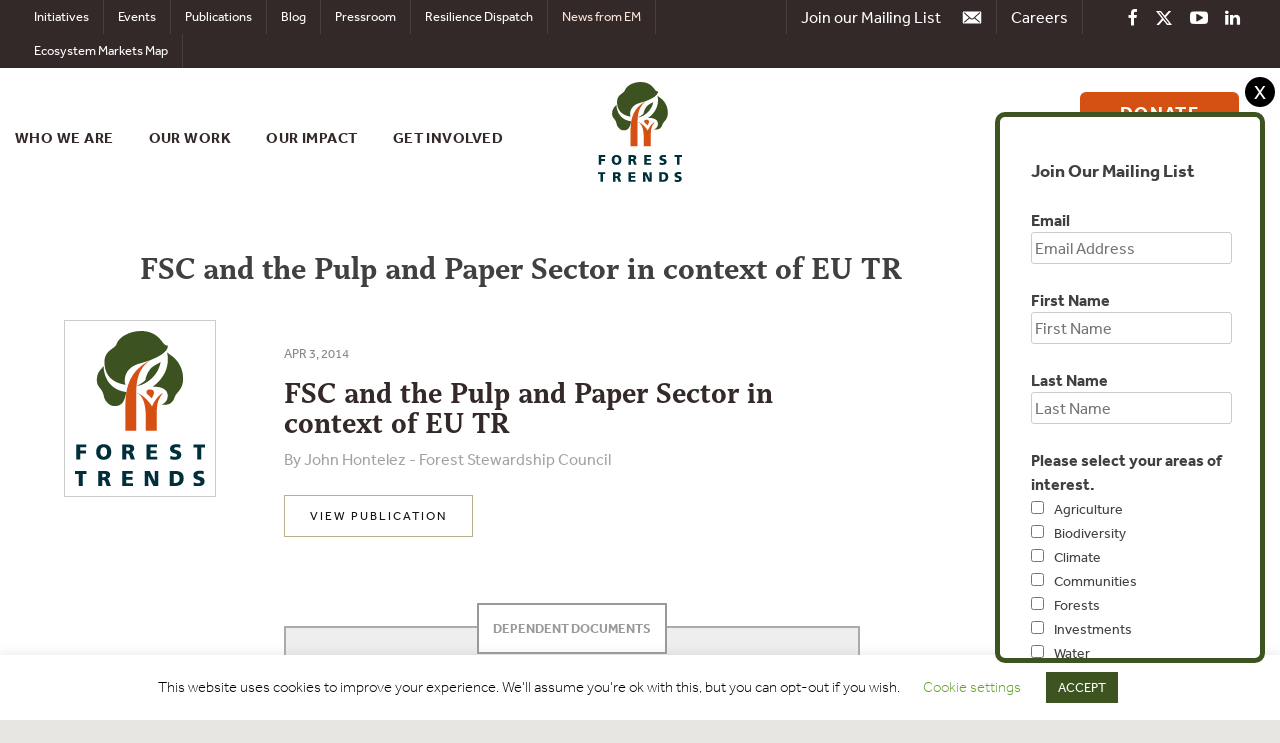

--- FILE ---
content_type: text/html; charset=utf-8
request_url: https://www.google.com/recaptcha/api2/anchor?ar=1&k=6LdPL7AUAAAAACWTShhneWHAk4cSYfvWz3OskvWh&co=aHR0cHM6Ly93d3cuZm9yZXN0LXRyZW5kcy5vcmc6NDQz&hl=en&v=PoyoqOPhxBO7pBk68S4YbpHZ&size=invisible&anchor-ms=20000&execute-ms=30000&cb=vzx3f4irl1hp
body_size: 49758
content:
<!DOCTYPE HTML><html dir="ltr" lang="en"><head><meta http-equiv="Content-Type" content="text/html; charset=UTF-8">
<meta http-equiv="X-UA-Compatible" content="IE=edge">
<title>reCAPTCHA</title>
<style type="text/css">
/* cyrillic-ext */
@font-face {
  font-family: 'Roboto';
  font-style: normal;
  font-weight: 400;
  font-stretch: 100%;
  src: url(//fonts.gstatic.com/s/roboto/v48/KFO7CnqEu92Fr1ME7kSn66aGLdTylUAMa3GUBHMdazTgWw.woff2) format('woff2');
  unicode-range: U+0460-052F, U+1C80-1C8A, U+20B4, U+2DE0-2DFF, U+A640-A69F, U+FE2E-FE2F;
}
/* cyrillic */
@font-face {
  font-family: 'Roboto';
  font-style: normal;
  font-weight: 400;
  font-stretch: 100%;
  src: url(//fonts.gstatic.com/s/roboto/v48/KFO7CnqEu92Fr1ME7kSn66aGLdTylUAMa3iUBHMdazTgWw.woff2) format('woff2');
  unicode-range: U+0301, U+0400-045F, U+0490-0491, U+04B0-04B1, U+2116;
}
/* greek-ext */
@font-face {
  font-family: 'Roboto';
  font-style: normal;
  font-weight: 400;
  font-stretch: 100%;
  src: url(//fonts.gstatic.com/s/roboto/v48/KFO7CnqEu92Fr1ME7kSn66aGLdTylUAMa3CUBHMdazTgWw.woff2) format('woff2');
  unicode-range: U+1F00-1FFF;
}
/* greek */
@font-face {
  font-family: 'Roboto';
  font-style: normal;
  font-weight: 400;
  font-stretch: 100%;
  src: url(//fonts.gstatic.com/s/roboto/v48/KFO7CnqEu92Fr1ME7kSn66aGLdTylUAMa3-UBHMdazTgWw.woff2) format('woff2');
  unicode-range: U+0370-0377, U+037A-037F, U+0384-038A, U+038C, U+038E-03A1, U+03A3-03FF;
}
/* math */
@font-face {
  font-family: 'Roboto';
  font-style: normal;
  font-weight: 400;
  font-stretch: 100%;
  src: url(//fonts.gstatic.com/s/roboto/v48/KFO7CnqEu92Fr1ME7kSn66aGLdTylUAMawCUBHMdazTgWw.woff2) format('woff2');
  unicode-range: U+0302-0303, U+0305, U+0307-0308, U+0310, U+0312, U+0315, U+031A, U+0326-0327, U+032C, U+032F-0330, U+0332-0333, U+0338, U+033A, U+0346, U+034D, U+0391-03A1, U+03A3-03A9, U+03B1-03C9, U+03D1, U+03D5-03D6, U+03F0-03F1, U+03F4-03F5, U+2016-2017, U+2034-2038, U+203C, U+2040, U+2043, U+2047, U+2050, U+2057, U+205F, U+2070-2071, U+2074-208E, U+2090-209C, U+20D0-20DC, U+20E1, U+20E5-20EF, U+2100-2112, U+2114-2115, U+2117-2121, U+2123-214F, U+2190, U+2192, U+2194-21AE, U+21B0-21E5, U+21F1-21F2, U+21F4-2211, U+2213-2214, U+2216-22FF, U+2308-230B, U+2310, U+2319, U+231C-2321, U+2336-237A, U+237C, U+2395, U+239B-23B7, U+23D0, U+23DC-23E1, U+2474-2475, U+25AF, U+25B3, U+25B7, U+25BD, U+25C1, U+25CA, U+25CC, U+25FB, U+266D-266F, U+27C0-27FF, U+2900-2AFF, U+2B0E-2B11, U+2B30-2B4C, U+2BFE, U+3030, U+FF5B, U+FF5D, U+1D400-1D7FF, U+1EE00-1EEFF;
}
/* symbols */
@font-face {
  font-family: 'Roboto';
  font-style: normal;
  font-weight: 400;
  font-stretch: 100%;
  src: url(//fonts.gstatic.com/s/roboto/v48/KFO7CnqEu92Fr1ME7kSn66aGLdTylUAMaxKUBHMdazTgWw.woff2) format('woff2');
  unicode-range: U+0001-000C, U+000E-001F, U+007F-009F, U+20DD-20E0, U+20E2-20E4, U+2150-218F, U+2190, U+2192, U+2194-2199, U+21AF, U+21E6-21F0, U+21F3, U+2218-2219, U+2299, U+22C4-22C6, U+2300-243F, U+2440-244A, U+2460-24FF, U+25A0-27BF, U+2800-28FF, U+2921-2922, U+2981, U+29BF, U+29EB, U+2B00-2BFF, U+4DC0-4DFF, U+FFF9-FFFB, U+10140-1018E, U+10190-1019C, U+101A0, U+101D0-101FD, U+102E0-102FB, U+10E60-10E7E, U+1D2C0-1D2D3, U+1D2E0-1D37F, U+1F000-1F0FF, U+1F100-1F1AD, U+1F1E6-1F1FF, U+1F30D-1F30F, U+1F315, U+1F31C, U+1F31E, U+1F320-1F32C, U+1F336, U+1F378, U+1F37D, U+1F382, U+1F393-1F39F, U+1F3A7-1F3A8, U+1F3AC-1F3AF, U+1F3C2, U+1F3C4-1F3C6, U+1F3CA-1F3CE, U+1F3D4-1F3E0, U+1F3ED, U+1F3F1-1F3F3, U+1F3F5-1F3F7, U+1F408, U+1F415, U+1F41F, U+1F426, U+1F43F, U+1F441-1F442, U+1F444, U+1F446-1F449, U+1F44C-1F44E, U+1F453, U+1F46A, U+1F47D, U+1F4A3, U+1F4B0, U+1F4B3, U+1F4B9, U+1F4BB, U+1F4BF, U+1F4C8-1F4CB, U+1F4D6, U+1F4DA, U+1F4DF, U+1F4E3-1F4E6, U+1F4EA-1F4ED, U+1F4F7, U+1F4F9-1F4FB, U+1F4FD-1F4FE, U+1F503, U+1F507-1F50B, U+1F50D, U+1F512-1F513, U+1F53E-1F54A, U+1F54F-1F5FA, U+1F610, U+1F650-1F67F, U+1F687, U+1F68D, U+1F691, U+1F694, U+1F698, U+1F6AD, U+1F6B2, U+1F6B9-1F6BA, U+1F6BC, U+1F6C6-1F6CF, U+1F6D3-1F6D7, U+1F6E0-1F6EA, U+1F6F0-1F6F3, U+1F6F7-1F6FC, U+1F700-1F7FF, U+1F800-1F80B, U+1F810-1F847, U+1F850-1F859, U+1F860-1F887, U+1F890-1F8AD, U+1F8B0-1F8BB, U+1F8C0-1F8C1, U+1F900-1F90B, U+1F93B, U+1F946, U+1F984, U+1F996, U+1F9E9, U+1FA00-1FA6F, U+1FA70-1FA7C, U+1FA80-1FA89, U+1FA8F-1FAC6, U+1FACE-1FADC, U+1FADF-1FAE9, U+1FAF0-1FAF8, U+1FB00-1FBFF;
}
/* vietnamese */
@font-face {
  font-family: 'Roboto';
  font-style: normal;
  font-weight: 400;
  font-stretch: 100%;
  src: url(//fonts.gstatic.com/s/roboto/v48/KFO7CnqEu92Fr1ME7kSn66aGLdTylUAMa3OUBHMdazTgWw.woff2) format('woff2');
  unicode-range: U+0102-0103, U+0110-0111, U+0128-0129, U+0168-0169, U+01A0-01A1, U+01AF-01B0, U+0300-0301, U+0303-0304, U+0308-0309, U+0323, U+0329, U+1EA0-1EF9, U+20AB;
}
/* latin-ext */
@font-face {
  font-family: 'Roboto';
  font-style: normal;
  font-weight: 400;
  font-stretch: 100%;
  src: url(//fonts.gstatic.com/s/roboto/v48/KFO7CnqEu92Fr1ME7kSn66aGLdTylUAMa3KUBHMdazTgWw.woff2) format('woff2');
  unicode-range: U+0100-02BA, U+02BD-02C5, U+02C7-02CC, U+02CE-02D7, U+02DD-02FF, U+0304, U+0308, U+0329, U+1D00-1DBF, U+1E00-1E9F, U+1EF2-1EFF, U+2020, U+20A0-20AB, U+20AD-20C0, U+2113, U+2C60-2C7F, U+A720-A7FF;
}
/* latin */
@font-face {
  font-family: 'Roboto';
  font-style: normal;
  font-weight: 400;
  font-stretch: 100%;
  src: url(//fonts.gstatic.com/s/roboto/v48/KFO7CnqEu92Fr1ME7kSn66aGLdTylUAMa3yUBHMdazQ.woff2) format('woff2');
  unicode-range: U+0000-00FF, U+0131, U+0152-0153, U+02BB-02BC, U+02C6, U+02DA, U+02DC, U+0304, U+0308, U+0329, U+2000-206F, U+20AC, U+2122, U+2191, U+2193, U+2212, U+2215, U+FEFF, U+FFFD;
}
/* cyrillic-ext */
@font-face {
  font-family: 'Roboto';
  font-style: normal;
  font-weight: 500;
  font-stretch: 100%;
  src: url(//fonts.gstatic.com/s/roboto/v48/KFO7CnqEu92Fr1ME7kSn66aGLdTylUAMa3GUBHMdazTgWw.woff2) format('woff2');
  unicode-range: U+0460-052F, U+1C80-1C8A, U+20B4, U+2DE0-2DFF, U+A640-A69F, U+FE2E-FE2F;
}
/* cyrillic */
@font-face {
  font-family: 'Roboto';
  font-style: normal;
  font-weight: 500;
  font-stretch: 100%;
  src: url(//fonts.gstatic.com/s/roboto/v48/KFO7CnqEu92Fr1ME7kSn66aGLdTylUAMa3iUBHMdazTgWw.woff2) format('woff2');
  unicode-range: U+0301, U+0400-045F, U+0490-0491, U+04B0-04B1, U+2116;
}
/* greek-ext */
@font-face {
  font-family: 'Roboto';
  font-style: normal;
  font-weight: 500;
  font-stretch: 100%;
  src: url(//fonts.gstatic.com/s/roboto/v48/KFO7CnqEu92Fr1ME7kSn66aGLdTylUAMa3CUBHMdazTgWw.woff2) format('woff2');
  unicode-range: U+1F00-1FFF;
}
/* greek */
@font-face {
  font-family: 'Roboto';
  font-style: normal;
  font-weight: 500;
  font-stretch: 100%;
  src: url(//fonts.gstatic.com/s/roboto/v48/KFO7CnqEu92Fr1ME7kSn66aGLdTylUAMa3-UBHMdazTgWw.woff2) format('woff2');
  unicode-range: U+0370-0377, U+037A-037F, U+0384-038A, U+038C, U+038E-03A1, U+03A3-03FF;
}
/* math */
@font-face {
  font-family: 'Roboto';
  font-style: normal;
  font-weight: 500;
  font-stretch: 100%;
  src: url(//fonts.gstatic.com/s/roboto/v48/KFO7CnqEu92Fr1ME7kSn66aGLdTylUAMawCUBHMdazTgWw.woff2) format('woff2');
  unicode-range: U+0302-0303, U+0305, U+0307-0308, U+0310, U+0312, U+0315, U+031A, U+0326-0327, U+032C, U+032F-0330, U+0332-0333, U+0338, U+033A, U+0346, U+034D, U+0391-03A1, U+03A3-03A9, U+03B1-03C9, U+03D1, U+03D5-03D6, U+03F0-03F1, U+03F4-03F5, U+2016-2017, U+2034-2038, U+203C, U+2040, U+2043, U+2047, U+2050, U+2057, U+205F, U+2070-2071, U+2074-208E, U+2090-209C, U+20D0-20DC, U+20E1, U+20E5-20EF, U+2100-2112, U+2114-2115, U+2117-2121, U+2123-214F, U+2190, U+2192, U+2194-21AE, U+21B0-21E5, U+21F1-21F2, U+21F4-2211, U+2213-2214, U+2216-22FF, U+2308-230B, U+2310, U+2319, U+231C-2321, U+2336-237A, U+237C, U+2395, U+239B-23B7, U+23D0, U+23DC-23E1, U+2474-2475, U+25AF, U+25B3, U+25B7, U+25BD, U+25C1, U+25CA, U+25CC, U+25FB, U+266D-266F, U+27C0-27FF, U+2900-2AFF, U+2B0E-2B11, U+2B30-2B4C, U+2BFE, U+3030, U+FF5B, U+FF5D, U+1D400-1D7FF, U+1EE00-1EEFF;
}
/* symbols */
@font-face {
  font-family: 'Roboto';
  font-style: normal;
  font-weight: 500;
  font-stretch: 100%;
  src: url(//fonts.gstatic.com/s/roboto/v48/KFO7CnqEu92Fr1ME7kSn66aGLdTylUAMaxKUBHMdazTgWw.woff2) format('woff2');
  unicode-range: U+0001-000C, U+000E-001F, U+007F-009F, U+20DD-20E0, U+20E2-20E4, U+2150-218F, U+2190, U+2192, U+2194-2199, U+21AF, U+21E6-21F0, U+21F3, U+2218-2219, U+2299, U+22C4-22C6, U+2300-243F, U+2440-244A, U+2460-24FF, U+25A0-27BF, U+2800-28FF, U+2921-2922, U+2981, U+29BF, U+29EB, U+2B00-2BFF, U+4DC0-4DFF, U+FFF9-FFFB, U+10140-1018E, U+10190-1019C, U+101A0, U+101D0-101FD, U+102E0-102FB, U+10E60-10E7E, U+1D2C0-1D2D3, U+1D2E0-1D37F, U+1F000-1F0FF, U+1F100-1F1AD, U+1F1E6-1F1FF, U+1F30D-1F30F, U+1F315, U+1F31C, U+1F31E, U+1F320-1F32C, U+1F336, U+1F378, U+1F37D, U+1F382, U+1F393-1F39F, U+1F3A7-1F3A8, U+1F3AC-1F3AF, U+1F3C2, U+1F3C4-1F3C6, U+1F3CA-1F3CE, U+1F3D4-1F3E0, U+1F3ED, U+1F3F1-1F3F3, U+1F3F5-1F3F7, U+1F408, U+1F415, U+1F41F, U+1F426, U+1F43F, U+1F441-1F442, U+1F444, U+1F446-1F449, U+1F44C-1F44E, U+1F453, U+1F46A, U+1F47D, U+1F4A3, U+1F4B0, U+1F4B3, U+1F4B9, U+1F4BB, U+1F4BF, U+1F4C8-1F4CB, U+1F4D6, U+1F4DA, U+1F4DF, U+1F4E3-1F4E6, U+1F4EA-1F4ED, U+1F4F7, U+1F4F9-1F4FB, U+1F4FD-1F4FE, U+1F503, U+1F507-1F50B, U+1F50D, U+1F512-1F513, U+1F53E-1F54A, U+1F54F-1F5FA, U+1F610, U+1F650-1F67F, U+1F687, U+1F68D, U+1F691, U+1F694, U+1F698, U+1F6AD, U+1F6B2, U+1F6B9-1F6BA, U+1F6BC, U+1F6C6-1F6CF, U+1F6D3-1F6D7, U+1F6E0-1F6EA, U+1F6F0-1F6F3, U+1F6F7-1F6FC, U+1F700-1F7FF, U+1F800-1F80B, U+1F810-1F847, U+1F850-1F859, U+1F860-1F887, U+1F890-1F8AD, U+1F8B0-1F8BB, U+1F8C0-1F8C1, U+1F900-1F90B, U+1F93B, U+1F946, U+1F984, U+1F996, U+1F9E9, U+1FA00-1FA6F, U+1FA70-1FA7C, U+1FA80-1FA89, U+1FA8F-1FAC6, U+1FACE-1FADC, U+1FADF-1FAE9, U+1FAF0-1FAF8, U+1FB00-1FBFF;
}
/* vietnamese */
@font-face {
  font-family: 'Roboto';
  font-style: normal;
  font-weight: 500;
  font-stretch: 100%;
  src: url(//fonts.gstatic.com/s/roboto/v48/KFO7CnqEu92Fr1ME7kSn66aGLdTylUAMa3OUBHMdazTgWw.woff2) format('woff2');
  unicode-range: U+0102-0103, U+0110-0111, U+0128-0129, U+0168-0169, U+01A0-01A1, U+01AF-01B0, U+0300-0301, U+0303-0304, U+0308-0309, U+0323, U+0329, U+1EA0-1EF9, U+20AB;
}
/* latin-ext */
@font-face {
  font-family: 'Roboto';
  font-style: normal;
  font-weight: 500;
  font-stretch: 100%;
  src: url(//fonts.gstatic.com/s/roboto/v48/KFO7CnqEu92Fr1ME7kSn66aGLdTylUAMa3KUBHMdazTgWw.woff2) format('woff2');
  unicode-range: U+0100-02BA, U+02BD-02C5, U+02C7-02CC, U+02CE-02D7, U+02DD-02FF, U+0304, U+0308, U+0329, U+1D00-1DBF, U+1E00-1E9F, U+1EF2-1EFF, U+2020, U+20A0-20AB, U+20AD-20C0, U+2113, U+2C60-2C7F, U+A720-A7FF;
}
/* latin */
@font-face {
  font-family: 'Roboto';
  font-style: normal;
  font-weight: 500;
  font-stretch: 100%;
  src: url(//fonts.gstatic.com/s/roboto/v48/KFO7CnqEu92Fr1ME7kSn66aGLdTylUAMa3yUBHMdazQ.woff2) format('woff2');
  unicode-range: U+0000-00FF, U+0131, U+0152-0153, U+02BB-02BC, U+02C6, U+02DA, U+02DC, U+0304, U+0308, U+0329, U+2000-206F, U+20AC, U+2122, U+2191, U+2193, U+2212, U+2215, U+FEFF, U+FFFD;
}
/* cyrillic-ext */
@font-face {
  font-family: 'Roboto';
  font-style: normal;
  font-weight: 900;
  font-stretch: 100%;
  src: url(//fonts.gstatic.com/s/roboto/v48/KFO7CnqEu92Fr1ME7kSn66aGLdTylUAMa3GUBHMdazTgWw.woff2) format('woff2');
  unicode-range: U+0460-052F, U+1C80-1C8A, U+20B4, U+2DE0-2DFF, U+A640-A69F, U+FE2E-FE2F;
}
/* cyrillic */
@font-face {
  font-family: 'Roboto';
  font-style: normal;
  font-weight: 900;
  font-stretch: 100%;
  src: url(//fonts.gstatic.com/s/roboto/v48/KFO7CnqEu92Fr1ME7kSn66aGLdTylUAMa3iUBHMdazTgWw.woff2) format('woff2');
  unicode-range: U+0301, U+0400-045F, U+0490-0491, U+04B0-04B1, U+2116;
}
/* greek-ext */
@font-face {
  font-family: 'Roboto';
  font-style: normal;
  font-weight: 900;
  font-stretch: 100%;
  src: url(//fonts.gstatic.com/s/roboto/v48/KFO7CnqEu92Fr1ME7kSn66aGLdTylUAMa3CUBHMdazTgWw.woff2) format('woff2');
  unicode-range: U+1F00-1FFF;
}
/* greek */
@font-face {
  font-family: 'Roboto';
  font-style: normal;
  font-weight: 900;
  font-stretch: 100%;
  src: url(//fonts.gstatic.com/s/roboto/v48/KFO7CnqEu92Fr1ME7kSn66aGLdTylUAMa3-UBHMdazTgWw.woff2) format('woff2');
  unicode-range: U+0370-0377, U+037A-037F, U+0384-038A, U+038C, U+038E-03A1, U+03A3-03FF;
}
/* math */
@font-face {
  font-family: 'Roboto';
  font-style: normal;
  font-weight: 900;
  font-stretch: 100%;
  src: url(//fonts.gstatic.com/s/roboto/v48/KFO7CnqEu92Fr1ME7kSn66aGLdTylUAMawCUBHMdazTgWw.woff2) format('woff2');
  unicode-range: U+0302-0303, U+0305, U+0307-0308, U+0310, U+0312, U+0315, U+031A, U+0326-0327, U+032C, U+032F-0330, U+0332-0333, U+0338, U+033A, U+0346, U+034D, U+0391-03A1, U+03A3-03A9, U+03B1-03C9, U+03D1, U+03D5-03D6, U+03F0-03F1, U+03F4-03F5, U+2016-2017, U+2034-2038, U+203C, U+2040, U+2043, U+2047, U+2050, U+2057, U+205F, U+2070-2071, U+2074-208E, U+2090-209C, U+20D0-20DC, U+20E1, U+20E5-20EF, U+2100-2112, U+2114-2115, U+2117-2121, U+2123-214F, U+2190, U+2192, U+2194-21AE, U+21B0-21E5, U+21F1-21F2, U+21F4-2211, U+2213-2214, U+2216-22FF, U+2308-230B, U+2310, U+2319, U+231C-2321, U+2336-237A, U+237C, U+2395, U+239B-23B7, U+23D0, U+23DC-23E1, U+2474-2475, U+25AF, U+25B3, U+25B7, U+25BD, U+25C1, U+25CA, U+25CC, U+25FB, U+266D-266F, U+27C0-27FF, U+2900-2AFF, U+2B0E-2B11, U+2B30-2B4C, U+2BFE, U+3030, U+FF5B, U+FF5D, U+1D400-1D7FF, U+1EE00-1EEFF;
}
/* symbols */
@font-face {
  font-family: 'Roboto';
  font-style: normal;
  font-weight: 900;
  font-stretch: 100%;
  src: url(//fonts.gstatic.com/s/roboto/v48/KFO7CnqEu92Fr1ME7kSn66aGLdTylUAMaxKUBHMdazTgWw.woff2) format('woff2');
  unicode-range: U+0001-000C, U+000E-001F, U+007F-009F, U+20DD-20E0, U+20E2-20E4, U+2150-218F, U+2190, U+2192, U+2194-2199, U+21AF, U+21E6-21F0, U+21F3, U+2218-2219, U+2299, U+22C4-22C6, U+2300-243F, U+2440-244A, U+2460-24FF, U+25A0-27BF, U+2800-28FF, U+2921-2922, U+2981, U+29BF, U+29EB, U+2B00-2BFF, U+4DC0-4DFF, U+FFF9-FFFB, U+10140-1018E, U+10190-1019C, U+101A0, U+101D0-101FD, U+102E0-102FB, U+10E60-10E7E, U+1D2C0-1D2D3, U+1D2E0-1D37F, U+1F000-1F0FF, U+1F100-1F1AD, U+1F1E6-1F1FF, U+1F30D-1F30F, U+1F315, U+1F31C, U+1F31E, U+1F320-1F32C, U+1F336, U+1F378, U+1F37D, U+1F382, U+1F393-1F39F, U+1F3A7-1F3A8, U+1F3AC-1F3AF, U+1F3C2, U+1F3C4-1F3C6, U+1F3CA-1F3CE, U+1F3D4-1F3E0, U+1F3ED, U+1F3F1-1F3F3, U+1F3F5-1F3F7, U+1F408, U+1F415, U+1F41F, U+1F426, U+1F43F, U+1F441-1F442, U+1F444, U+1F446-1F449, U+1F44C-1F44E, U+1F453, U+1F46A, U+1F47D, U+1F4A3, U+1F4B0, U+1F4B3, U+1F4B9, U+1F4BB, U+1F4BF, U+1F4C8-1F4CB, U+1F4D6, U+1F4DA, U+1F4DF, U+1F4E3-1F4E6, U+1F4EA-1F4ED, U+1F4F7, U+1F4F9-1F4FB, U+1F4FD-1F4FE, U+1F503, U+1F507-1F50B, U+1F50D, U+1F512-1F513, U+1F53E-1F54A, U+1F54F-1F5FA, U+1F610, U+1F650-1F67F, U+1F687, U+1F68D, U+1F691, U+1F694, U+1F698, U+1F6AD, U+1F6B2, U+1F6B9-1F6BA, U+1F6BC, U+1F6C6-1F6CF, U+1F6D3-1F6D7, U+1F6E0-1F6EA, U+1F6F0-1F6F3, U+1F6F7-1F6FC, U+1F700-1F7FF, U+1F800-1F80B, U+1F810-1F847, U+1F850-1F859, U+1F860-1F887, U+1F890-1F8AD, U+1F8B0-1F8BB, U+1F8C0-1F8C1, U+1F900-1F90B, U+1F93B, U+1F946, U+1F984, U+1F996, U+1F9E9, U+1FA00-1FA6F, U+1FA70-1FA7C, U+1FA80-1FA89, U+1FA8F-1FAC6, U+1FACE-1FADC, U+1FADF-1FAE9, U+1FAF0-1FAF8, U+1FB00-1FBFF;
}
/* vietnamese */
@font-face {
  font-family: 'Roboto';
  font-style: normal;
  font-weight: 900;
  font-stretch: 100%;
  src: url(//fonts.gstatic.com/s/roboto/v48/KFO7CnqEu92Fr1ME7kSn66aGLdTylUAMa3OUBHMdazTgWw.woff2) format('woff2');
  unicode-range: U+0102-0103, U+0110-0111, U+0128-0129, U+0168-0169, U+01A0-01A1, U+01AF-01B0, U+0300-0301, U+0303-0304, U+0308-0309, U+0323, U+0329, U+1EA0-1EF9, U+20AB;
}
/* latin-ext */
@font-face {
  font-family: 'Roboto';
  font-style: normal;
  font-weight: 900;
  font-stretch: 100%;
  src: url(//fonts.gstatic.com/s/roboto/v48/KFO7CnqEu92Fr1ME7kSn66aGLdTylUAMa3KUBHMdazTgWw.woff2) format('woff2');
  unicode-range: U+0100-02BA, U+02BD-02C5, U+02C7-02CC, U+02CE-02D7, U+02DD-02FF, U+0304, U+0308, U+0329, U+1D00-1DBF, U+1E00-1E9F, U+1EF2-1EFF, U+2020, U+20A0-20AB, U+20AD-20C0, U+2113, U+2C60-2C7F, U+A720-A7FF;
}
/* latin */
@font-face {
  font-family: 'Roboto';
  font-style: normal;
  font-weight: 900;
  font-stretch: 100%;
  src: url(//fonts.gstatic.com/s/roboto/v48/KFO7CnqEu92Fr1ME7kSn66aGLdTylUAMa3yUBHMdazQ.woff2) format('woff2');
  unicode-range: U+0000-00FF, U+0131, U+0152-0153, U+02BB-02BC, U+02C6, U+02DA, U+02DC, U+0304, U+0308, U+0329, U+2000-206F, U+20AC, U+2122, U+2191, U+2193, U+2212, U+2215, U+FEFF, U+FFFD;
}

</style>
<link rel="stylesheet" type="text/css" href="https://www.gstatic.com/recaptcha/releases/PoyoqOPhxBO7pBk68S4YbpHZ/styles__ltr.css">
<script nonce="wXGUoki7zmDJ5MqKHP8nqA" type="text/javascript">window['__recaptcha_api'] = 'https://www.google.com/recaptcha/api2/';</script>
<script type="text/javascript" src="https://www.gstatic.com/recaptcha/releases/PoyoqOPhxBO7pBk68S4YbpHZ/recaptcha__en.js" nonce="wXGUoki7zmDJ5MqKHP8nqA">
      
    </script></head>
<body><div id="rc-anchor-alert" class="rc-anchor-alert"></div>
<input type="hidden" id="recaptcha-token" value="[base64]">
<script type="text/javascript" nonce="wXGUoki7zmDJ5MqKHP8nqA">
      recaptcha.anchor.Main.init("[\x22ainput\x22,[\x22bgdata\x22,\x22\x22,\[base64]/[base64]/[base64]/[base64]/[base64]/UltsKytdPUU6KEU8MjA0OD9SW2wrK109RT4+NnwxOTI6KChFJjY0NTEyKT09NTUyOTYmJk0rMTxjLmxlbmd0aCYmKGMuY2hhckNvZGVBdChNKzEpJjY0NTEyKT09NTYzMjA/[base64]/[base64]/[base64]/[base64]/[base64]/[base64]/[base64]\x22,\[base64]\\u003d\\u003d\x22,\x22w5zDo2/[base64]/wqTDqyF2SzEVfcOzwrsFwoLCjMKuaMONwrfCm8KjwrfCjsOhNSoHPsKMBsKDWRgKM3vCsiNwwo0JWWzDjcK4GcOMVcKbwrcLworCojBgw5/[base64]/YhZ0WMOqw4w+BA/Cm8OBBcOIw44JcGjDrhfCm2zCscKxwoDDoFl/VGAXw4dpDgzDjQtbwq0+F8KSw6nDhUTCncOtw7FlwpjCp8K3QsKmcVXCgsOCw4PDm8Ogb8OQw6PCkcKrw50XwrQbwrVxwo/CscOGw4kXwqzDncKbw57Csx5aFsOUUsOgT2LDtHcCw7rCsGQlw5PDgzdgwpMiw7jCvyHDtHhUNMKEwqpKBMO2HsKxOMKxwqgiw5XCsArCr8OgElQyLzvDkUvCjAp0wqRZY8OzFFhBc8O8wo/Crn5QwoJCwqfCkD9ew6TDvVYFYhPCv8Otwpw0eMOiw57Ci8O4woxPJV7Dkn8dI0gdCcONFXNWeUrCssOPQC1obnFjw4XCrcO9wofCuMOrd0cILsKGwoI6wpYTw73Di8KsCizDpRFNd8OdUDbCjcKYLhDDoMONLsKAw6NMwpLDlCnDgl/CvAzCknHCoW3DosK8PR8Sw4N+w64YAsKlUcKSNxpEJBzCvy/DkRnDtmbDvGbDu8K5woFfwpzCisKtHF7DtirCm8KVMzTCm0jDnMKtw7kWPMKBEHMTw4PCgELDvQzDrcKdWcOhwqfDtwUGTkHCmDPDi1zCjjIAWSDChcOmwqU7w5TDrMKJfQ/CsQh0KmTDs8K4woLDpn3DvMOFETDDncOSDER1w5VCw7TDhcKMYX7CvMO3OxwQQcKqGyfDgBXDjMOQD23CiBkqAcKswonCmMK0VsOmw5/CujdnwqNgwr9TDSvCqsOnM8KlwoFDIEZZGytqB8KDGChOQj/[base64]/fMOGwrEIChB9Dz7DlxB3wr/DisO6JjbDmMKmKSJZFcOmw5PDksOzw6/CjBjChcORKlrDgsO/w40Iw6XCjyXCqMO2G8K2w6MQHUMgwpfClUtARh7DjRJneiNIw4svw4fDtMOxw4VTGhcsNCo6wpbDvVjDqnsCA8KnOHvDrMOfVibDnAfDsMKaSjF4eMKtw5/DjUBsw53ClsO/XcOmw5vCs8OJw5NIw6LDn8O2Hg/Cr0FlwqjDksOzw7sqSSrDscO2UsK1w5QZM8O8w6vCs8O6w4fCo8O6H8OZwqzCnsK3WjYvfCRzEkQkwpQTZzBwHlQKFcKwGMKdGU7DmcKcUxQ0wqHDrkTDrsO0RsO5H8K6wrrCq2h2SwBNwotBJsKCwo5fC8OHwoLDoRDCsy4qw4DDlGZZw7ZmN11/w4jChsOFLmfDs8KgJsOjbsK6RcOBw6LClkzDlMKzDcOvKlvCtAPCvsOnw73Dsi81UsOGw5ooIGhuIhHCqG9iKsK3w58FwrodPhPChznCpzFmwod4wojDvMKWwobCvMOmfxEAw4kBa8OHOVpJGDTCl2VGTTlQwpITQkZNXkV0fhxmIS0xw5s7DR/Cj8K+TcOMwpfDjwDDmsOYP8Ooflx4wpPDvcKKQh0vwoc+dcK5w5nCgRDDpcKVdBbDlsKEw7DDtsKhw64+woLCtsOwXXFOw6/ClnLCgQbComMNbDsERxwPwqfCg8OFwrcIw7bCj8Kmd3/DicOLXFHCl0nDmSzDkyFRwqcWwrLCsjJHw4fCtVpiIFDCvg4mQ1fDkBM9w4jCm8OiPMO1wqDCn8KVPMKWIsKnw5lXw6ZOwpPCrj/[base64]/[base64]/f3lZwrhEwoBlAWzCqsOXw6/[base64]/[base64]/[base64]/ChMO9w6dVwoNMw4JgbXPCncOpZMKMMsKQA2LDsATDg8KJw77CrFo3w5N3w63Di8OYwq9mwpfCssK7ccKLAMO8N8Kdfy7CgxlSw5XDuzp/CnXChcOsBTxzJcORHsKzw4VtT1PDvcKtA8O3WC7Dg3XChsKdwpjCmFdjwqUAwqBcw73DhDDCsMKTN0w7wotBwo7DhcOGw7bCj8OmwqlGwq/DlcOdw57DocKxwqnDjBrCh1hsFSwFwofDtsOpw5E8YnQTQhjDrD80Z8K/wp0eworDnMKgw4/[base64]/CmsOrwqbCqMKkwo3CqMOMQMK0TGlvDWhowogMUcO+BgXDgMK0woESw6HClAQfwpTCjMOvwpTCjBXCi8Olw7bDp8OCwoJIwpMmOcKpwqjDusKDJcO/[base64]/[base64]/w67CkVVMw59xJwjCowbDjsK1wo8TIF7CszXDo8KSYErDnmpEDnwhwosjBsKbw6LCgMOTY8KGQBtZYiU4wphRw6HChsOmIgdCdsKew547wrNwQWELKn/Dk8K5T0k/SgPDnMOHw4nDmEnCiMOgfDhjIRfDlcORNR/Co8OUw4/DlRjDgwUCU8O5w4BWw7LDhSF7wp/[base64]/woN3e8OwFsKiw7vDnnfCsjQ4wrvChsKZC8O9w7LDhsOzw4JCG8O1w6nDnsONCMKbwppcSMKmfh3Do8O7w5fChxsWw7XDosKrR13DvVHDp8Kfw61Gw68KFMOWw7RWdMOpeT/CisKDAg7CvEbDqgRVQMOddXHDoXnChRnDlnXCtGjCrUNQRcOJRsOHwqbDisKrw5jCnTzDhUHCgUXCqMKmw78vGT/Dj2HCrjvCtMK0M8OWw7dVwq52ecKwc2lTw6ZYSwd1wqPCmcKmOsKNCVDDtmjCqcKSwo/[base64]/DukHDhiU4wodren/DncK/w57Cs8OxwqRxdXkbw7tYw4/[base64]/w6E8woLCnR5TU8OiD0fCs8KiaUHCtcOGTyl1w64Xw4cWdcOqw5TCtsOUMcO7LSkHw4HDnsOew6ouPcKLwpInw4DDrSFaV8OTczfDv8OhbFTDrWfCsQbDu8K5wqHChcOpDT7CvcKrGgk/w4ojUAkuw4laF2HCukPDiTADaMOzY8KwwrPCg03DhMKPw4vClXvCsi3DmALDpsKVw551w68+LWIILsK7wovCtDfCj8OpwprDrRpuHW1/Fj7CgmNKw5jDrARcwp92B0fCiMOmw77DtMK9VlnCp1DDg8KxDsKvGGUMw7nDmMKLwqTDr1M0DMOcEMOywqPDgWLCujPDh2/CpQTDiCZgIcKrOwV7PipqwpRAW8ORw5cibcKDaA42WEfDrCnDk8K0AAfCkjZCH8KpNzLDrcOpDTXDssKIE8KcGSBkwrTDk8O8YGvCo8OZcVvDpGkQwrVwwo9twrQHwrAtwrYDR3zDv3/DjMKXGAE0IwTCtsKYwrAyOXPCk8Ondi3Cly/DkcKyD8OgAcKUWsKaw7FOw7zCoH3CiDPCqwAhw4fDs8KiXAFvw4V7ZcOQesKWw71xBsONN1hNU25BwpE9FB7ClCTClcOAT2DDp8OVwrXDgMKLCTxSwqjCiMO0w4zCtlnCljwNYANII8KrJMOmLsO9X8KhwrkEwr7Cv8OLLcO8VD/DjHEhwq4zTsKawozDpsKNwqMFwrF9JlTCmX/CjCTDjHPDhBESwqInIygFN3t8wow0ZcKVw5TDgEPCu8OoJGXDnA/[base64]/[base64]/DpV/Cvzg0JcOmHzsHwqdGRsKtEMK8wrTCvRdqw658w6HDgRXCmkbDu8OxBAPDlyfCj1ZMw70LWC/[base64]/w7cjVSbCoCvCq8Kxw5rCtMOHwqTCgGfCn8OzwrgYw5V7w6tvY8KwTcKUZMKIWHvCkMKLw77ClQDCusKDwoorw4LCjnXDhMKcwojDoMOcw5XCuMOfCcKYAMOMJHQyw4VRw4FSMAzCg0LCqDzCuMOZwopZQMOecj0xwos/XMO6PD1ZwpvCl8KzwrrClcKWwplQHsK8woHCkjXDnsOuA8OzKTfDoMONfSvDtMKxwqMew47DiMONwqNWFCXCkMKZEWIdw7bCqCZpw6zDqBh8UX87w4pRw69nVsO9QVXCllDDncOfwq/Crylnw5HDq8Ktw6bCl8O3cMOPW0/Cs8K2wqHCnMOKw7pNwrfDhwskbh4ow6zCvsKlMjFjHcO9w7teKWrCrsOuMEfCj0BFwp0/wpB6w7JhDC8ewr/DpsKiZjvDpyocworCkDNDe8K+w7nDl8Kvw6Ntw6daSsOnBmrCojbDokY4DMKrwr0Nw6HDh3g/wrR1fcO2w6TChsKOVXvDvkYFwo7Dq0ozwrtlRXHDmArCpcKPw6HCsWjCoyDDqwgnRMKswrbDicKGw7PCoXwDw6zDuMKPQQHDkcOowrbDssObVA0MwqnClgAsElMtw7rDg8OLwpTCmFlTCljDlATDh8K/KcKYW1Bjw6nDhcKXI8K8wrZfw5tNw7LCq0zCnG0/[base64]/ClQjDnSzDmDjDhEPDp8OhNSNNWjMWwo/DkEhpwqHCsMO3wqMLwrnDvMOJRmg7w6hgwodZW8KPBGDCm3PCqsK+f1oSHk/Dv8KicD/Cu3Ycw5ohw78YJBciMHnCmsKKfmXCqsKgSMKoNsOKwqlTKsOeUFouw4DDr2vCjR0Dw7kKcgdOw5BUwofDv3PDkRoQMWF9w5PDnsKLw4kBwpcrMcKgwp0uwpLCncONw7bDlg3Dv8O/w6nCvlUwHxfCiMO2w7JrScOzw5Fjw6zCsAZHw7d9ZkhtEMOgwrVJwqDDoMKFwpBGSsKSO8O3acKtIFhCw4Avw6PCuMOEw6vCg2vCiGE/TU44w4rCkzQLw49aEMOBwohPScOIGzJ2RHIAfMK/[base64]/DtX7DnHY6CMOkFsKswpbDuibDsCPDgsKBwoEmwoRMJsOrw58aw604ZcKTw7sdDcO8CHNgGcObLMOkVCMbw5gOwpjCoMOtwqB9woLCpTLDsz1MaE7CvT7DncK+w7h/[base64]/DqcOxVQB7w4HCh2M/asOzPjV0w6Now4/CuxHComTDjUbCu8Otw5EPwqpawr/CssO0d8ORWjjCm8KIw7Uaw55uw5lOwqFhw7AuwpJqw54hCH4Cw48eKVMOZR3Cp0s1w7vDq8Okwr7ChMKDF8ORIsO9wrBJwppkKHPCmQ5INHQuw5XDphcRw7PCisKDw4kYYgtKwrvCjMK7TVHChMKoBMK6DyPDrGsmNj3DnMO5RUt7bsKdDWnCqcKJIMKWZy/DiWoYw7nDpMOrT8ONwrvClzvDrcKoFU/CoHpxw4FSwrFcwotke8OgP3wwDQgTw4hfMG/DpMODY8Okwr/CgcOowrNxRnHCkUTDiWFURBbDlcOsPsKBwqkSdMOtKsKVR8OFwoQzDnoeXD/DkMKvw60cwpPCp8K8wroywrUkw4xqDMKRw7JjUMKhw5RmHH/Du0RVdTrDqAfCrAp/w7fClz/ClcKcw6rCtmYjFsKBflU7SMOkc8OYwoHDr8O3w6wuwr3Cr8OFcxbDvGxFwp3CllF4esKgwp5TwqLDsw/Cp0cfWGElw57DqcKQw4Nkwps9w5TChsKUJTDDsMKawrInwp8HHcOeYyDCncOVwpzCqMO6wo7DoFoMw5fDnjkmwqUbdB3CusOzCQxFHA5gOsOaZMOYGWZcZ8Kyw7TDlUNcwpB/[base64]/Cll/[base64]/Dp8Osw63CmBDDhRJUUmYIGBfDmSvCr8OyXjVlwqPCqsO9LwsHC8ODIg4/[base64]/wpzDs8Ofwqw6w6xbCsODw4ZZOcO4ZMOiw4DCvWoEw4PDnMO2TcOEwo5rG0wfwrVsw6rDsMOEwqXCoDTCt8O0czrDu8Oswo/DknUWw4twwrRiScKww6ANwqXCkhc2QRd4wo/DgGbCr3cFwpICwo3Dg8K6VsKOwoMOw5BoVsO1w6hEw6MUw6rDlQ3DjsKGw5gESmJBwplyFxjCkGbDqGkEGB9vwqFGBXUFw5AbLcKnLcKJwqXCqXLDicKSw5jDhMK2wr0jaTLCpl1iwroAJMOBw5vCtnZfOU3Cr8KDEMOhADEpw7jCk1/DvUhHw71dw7/CmMO6EzprY3oNc8OFfMKGd8Knw6/[base64]/DisOvwrHDiTTDon97WD1hajBAw6tUPcOGw79MwqfDh1YkIU/[base64]/Cgx1LNsO1wr7DszbDrSDDlUfChcOhwqh3ETPDrS7DsMKJOcKZw5Ygw7lRwqbCqMOgw59PezvCkk5lfjxewprDmsKlOMOmwprCqxBUwqgOLRzDmMOgAsK6MMKsOcKGw4/CmCtzw5rCucKqwpxmwqDCnhrDh8Kcb8Oiw6ZbwrrCsxDCgGNrWUnCvsKow5hXEUrCu2XDrsKsekXDshUWIhXDnSPDnMKSw704RWwcJcOfw7zCkCtxwpfCjMOAw5Qbwpx0w5IvwrE/[base64]/CnkJ3cMOpd0xXwq3Dln4gw5o0CMKQwqLChsOkCMO2w67CuVzDk0Bfw7lrwrzDlsOTwoJnOsKkw6nDjsKTw4gde8KjEMOEdlTCuhLDs8Kkw6JlFsOPGcK/[base64]/w546w5XCq8O3LsOoJnw1S8KoazjDj8KdKzxCwq8RwoNTecOKWMKWZhRqwqcQw7/DjMK7ZiPDgcKqwrrDvVI9AsOEeD82FMOtPgPCpMO/fsK+RMKzFFTCnDPCk8K/fHIlRxdSwqs8dSZIw7XCmD3Doz/[base64]/VMKQSHvDn1AOw6VUw6g0CS1cQsOkSsKgwpcSYcKmcsK4fXEjw7fDoT7DvsOMwrJ0HTgKfCFEwrzCi8KrwpTCnMOIVD/Con98LsOLw4RVI8Kaw6vDukodw7LCisORFihlw7YTCsO1csKDwoNaKn/[base64]/CmsOqwoHCnMOuK2HCrcOqfxI0AMKSA8KaBCPCosKDw5pBw7HCn8KVwprDqhUCUMOWIMOiwrnCh8Onbh/[base64]/CuEEUWMO9w7hcw67Ds8OwCXNhw6fDp2Q6acKcw6PCvsOKAsODwrUVDcOeEMKPQHpcwo4sXcOqw5bDlwnCoMOCbD4VbAAww5nCpjpRwoTDsBhbfcK7wrJ+U8O4w6PDp0TCicOpwqrDsFp0KC/DmcKRNVHDqzZYOhvDmcO7wpTDocKxwqPCuxPCscKaJkPCssK6wrwvw4HDoEhow4M6P8KkU8K8wqrDu8KbSEM0w5fDolUUWhoha8Kiw64Qa8ODwqLCr2zDrS1pX8OIEDrClcOXwpTCtcKqwqfDoxgHexk9HgR5BcKzw4tYXVvDt8KQBcOaTDrCjU/CsDnCkMObw4nCqTXCscK/wobCqMKkOsOPJsOmGEnCrkgRRsKUw6vDoMKOwrHDiMOUw79ewqlhw63ClsKmAsKbw4zCmxXCj8KVWlTDnMOhw6A5EyjCmcKOPMOdAMKfw5rCgcKvfxTCu1vCs8Ktw4wpwrpww5F2XGE/[base64]/DjcK/w7QNAcKywoLCn27DoXjDlsKqD1hxV8Oxw5jDu8K0PEdsw4bCr8K9wpU/McOUwrjDrUoPw7rDkShpwrzCiDdlwqtbMMKQwooIw793fsOnbUTCtQtaJMKDwqbCsMKTw5TDi8ORwrZ4RD3Dn8OZwpHChWh5fsO+wrVQTcKYwoV7dMODwoHDuBo8wp4ywqjCmnwYW8OHw67DpsKnLsOKwpfCi8O/LcOswpjCvj5VU0QqawLDucOdw6hjD8OaDjxVw67DkWvDswvDoHoGc8KAw6YTQcK5w5Ezw6/CtcOOPXnDmcKOUknCnW3Cv8OvB8KRw4zCplY5wo7CgcO/[base64]/KC/ClUzDq8Kvw5PDh8K/[base64]/bSlIw4A0wpvDj3UJV8KOLXkkwpxaOVzCmznDqcOJwqc0wo7CrcKiwp3DmH/DpUUiwocpesKuw51gw7nDlsOvJMKWw6fCmxQEw684H8Kgw4suTFAdwrXDpMKtRsOpwp4AXATClMO8dMKTw6nCpcO4w49wIMOxwoHChsKye8KKVDzDpMOSwpnDuQ/DrSTDqcKTwoLCucOxfMORwpLCnMOKfVjCqSPDmSXDicOowqNcwoLDjQwpw5JcwpYJTMKZw5bClFDDocKTNsObMjBgT8KIOVXDgcOWMSR6GsOFLcK/wpJNwpDCjjFHMsOew60WZDvDosKDw6rDnsKmwpR8w7bCuWA9X8Krw71qfBrDksK6RcKtwp/DmMO/fsOrbcKGw6tsc2kTwrXDiAUEbMOEwqfClgsbZcKswpBYwpQ4LBk8wpVoFhcVwq1rwqkldhRwwoDCvMOxwp4kwqloCSXDo8OeOVXDu8KHN8OGwq/Dny1RB8KuwrFYwos/w6JRwrwhAk7DiDzDo8KPAcO1w6ocWMKWwrTDn8OIwqx2w78AbWMMwrLDgcKlNWYSXQvCscOmw6EIw7MzXSQqw7LCm8O/woXDkF7DisOqwpA0HsOjRWAhcyB0w73Do0DCgcOGeMO2wpQvw7Umw7JgfHvCnmFVDG1DVQzDgAnDksOOw715wpzCg8KTScKEw693w7LDjUjCkiHDrHAvWVZrWMO2M0klwo/[base64]/wprCg3fChBHCmGU5wqvCqQjDtmYPasKlw7jCusKDw4bCoMOUwoHCjcOLbcKnwo3DhFzDoRbCq8KLE8KDaMOTewpRwqXCli3DgMKJD8OBbcOCDhUJH8OYesOVJw/DuTsASMOsw7TDrMOQw5LCu3Ixwr0Aw4Iaw7BnwpXCij7DuBMBw4bDhQfCmMO3fAt9w7pfw78BwqANGcOzwoIcN8KOwoTCvcKFW8KicA5dw4/ClMKYKS1yAVTDvMK0w5TCmCXDiBnCkcKNPjbDiMO7w7fCtS4BecOVw7EGTXBNW8OlwpHClgHDo29Lw5RVecOdYBNlwp7DkcOtZHo4eyrDpsOKHWTCgAHCrMKHLMOwS2c1wqJcRcKOwo3CtypuDcOTFcKIAGDCkcO9wqh3w6nChF/DqsKHwrQzJTc/w6PDrsKywoFFwoRxNMO9EyZ1wrrDhcONJXvDrXHCigQCEMOow5BSTsO6TmEqwo/DkiQ1TMKfSMOuwoHDtcOwS8KuwpzDjGnCiMOmADZZfRcnTV/DnD/[base64]/DhcOuw7MyMDN7w5hNMcOUOgfCqsK3EURPwp3DvWISZcKeWDbCi8KLw6nDiFnDqBfCvcOHw6PCvGghRcKqMlPCki7DvMKLw5MywpXDl8OWwrovHnbDqgoxwownCsOfRHksU8KYwoN+G8OswqPDnsODP3jCmsKQw4bCtDrDicKbw7/DtcKdwq8Tw6lWZEd2w6zCiFtVLsOjwr7CqcOvHMO/w4vDjsKkwpB1TVdASsKkOsK6woQTPMO7JMOiIMONw6LDu3fCh3TDqsKywrXCh8KOwrxcacO1wovDo1ICAhfCnignw4s4woogwp3Cg17CrcOAw4zDvVZTwpLCpMO1Bi7Cm8OVw4tcwp/[base64]/CgMKtKcKgwrDCpsKiw7jCuXsbwp7ClsKLwpA5w57DvSbCtcOOwrvCgMK9wpVNAgHCtTN0XsO/BMKQR8KMIsOvQ8O0w5xgCQXDoMK0acOZX3c0JsK5w504w6XCisKxwr8Aw7fDssOYw7LDjhEsTjwVZzFFBwbDmsOTw6nCvMO8dQ5dKAPCksK6NHV7w4x8aEREw5QJVD9WI8Kbw4/DtBAfR8Orb8OCbsK2w4kHw4DDoxZfw4bDlMO5R8KiA8KhL8OLw4gKWRTDh3jCpsKfYcOIJy/DhUg2CBJ1wpgMw67DkcKlw4dwVcO2wpBVw53DiwhIw5TDnwDDtcKOERNHwqhkLRxIwrbCq17DkMKcBcKbSTEPQsOMw7nCtxzCmcKIfMKOwqTCnHzDpEpmDsKpPUjCo8KowpwcwoLDuHPDlHskw6J1UgDDjMKBLsO+w4LCgA1VQSdea8K+ZMKaNh/[base64]/[base64]/[base64]/CnMKORcO/dAIww5AHwqEiw5EEw5sbwqfDhjvDuHHCm8OZw6ZJF0tywonDm8K9V8ObZyJmwr0/Yhs2SsKcahEDGMOcKMOhwpPDssKJcDvCksKcQxVhXnlUw6vDmDbDj1HCuV0jNcKwcwHCqG0+aMKnEMOAP8Orw6LDlMKCcWECw6HClsOFw5QCAAJTRXbDlTxpw6XCmcKBXXfDknpdSjHDtVTDi8OSFCpZGg3DvEF0w7YkwobCucODwpTDsmnDrcKFK8O+w7nCkUYQwr/Crm/Dnl82YlDDvAx3w7cWB8Kowrktw5pcwqkiw5oIw4lGCMK7w48Uw5bDmzw8CgjCpcKzbcODDsKcw6QYPcOyQS/CkHQ2wrvCsg3Dq0pFwoExwqElCBw9ASnCn2nDosO8Q8OGcyrCuMKTw49dXCN8w7XDp8OTUxTCkUVuw7/[base64]/DmMOdw7VKw6N3wovCh8KMw4/CoVlfw6A7KMKGwoTDqMKXwojCoBwmbsKHWcKvw6cvLQfDssKYwokMN8KJU8OzF0jDhMK6wrFsPWZwaxjCqzLDoMKVGB3Dg1hvw4fCkTLDih3Dp8KHFBzDtmvDsMOfUURBwpMvw4FAbsObYHFsw43CgXfCgMKgP3zCpHTCnWtrw6zDoRfCgsOXw4HDuxh8ScK/TMKJw5pBccKYw5w0QsKXwr/CmgJCbj4YK2rDtlZLw5YEe3oRdQUQwoMxwqnDhw5vK8OqbwLDgQ/CuXPDicORQsKRw6oOWxMIwpgVX08VbcO7cWlzwoLDoBhgwrYyYcKiGRYENsOlw6rDisOfwrLDgMKJacOLwpsVTcKHw6HDp8OuwpbDukgBQCrDvUQgwr/CqmDDqzsawohzA8Ohwq/CjcOiw6/Co8KPAFLDo3pjw6fDs8OhGMOaw7kMwqnDjkPDhCfDslPCk1cfUMOVUTXDrAVUw77DuFYtwrZiw6UwHETDh8KqMcK+TsKNcMOfecKFQsOyWiJwA8KGScOEUlpow5jDmgPClFXCujvDj2DDrHxqw5YaJMKWYCcKwqfDjwNRKXzClXcxwozDlE/DgMKXw73Cq1onw5fCoxw/wrXCoMKqwqjCuMKmcEXCmsKuch4uwokmwo18wr7DkXjCtnzDol1RBMK+w7goLsKUwrB2eETDoMOBKSJaNsKEwpbDhg/CsTU/[base64]/CtMKkZsOycx/Dn8OFw7nDlcOiwrbDuUJsw5tzXQ1gw6RLSBUrHn3DksOOJWfCtXjChkjDl8OeB1bCvsKAGx7CoVvCglRJJMOiwo/Cu1fDuFAMQmvDhlzDn8KHwpYoAkgobMOiXcKJw5HChcOIOgfDtRrDgMKzPMO7wojDtMK/dWzDsVTDgAFUwoTCjMO3BsOSYCgiVznCscKGHMOZN8KVI1XCssK/BMKYaRPDhwzDh8O6BMKVwohuwoPCvsKOwrfDjgJJYF3DqzQvwq/CscO9M8KXwqbCsA7Cu8KCw6nCksKBHhnClMOIEhpgw5MXXHfCvsOIw6XDrcOkNFpMw7krw4rDoX5Qw4Ioa0TCjjpRw7rDnRXDvgfDu8OsbhXDq8ODwoTDr8KRw7AGHjcVw4khEMOsT8OwHWbCnMKEwqvCtMOKZcOWwqcFEsOZwo/Ci8Ovw6hyKcK2XsKVfTvCusOFwpktwpEMwpXDoQLCjMOsw5DDvC3DncK2wpHDosK6P8O8VHFMw7LCoSEmdcK9wrbDgsOaw6zCpMK8CsOzw5/DhMOhEMObw6bCssOlwrnDli1IJ252w7bCtFnDiFo9w6sGLhNkwrNBRsO7wrVrwqnDtcKEKcKEC3ZMdX/DuMOWPzkGCMOxwodtPsOuw4fCin87QMO5CcOTw4nCixPCpsO4wol4JcO+woPCpVNpw5HCvcOwwr8fHQNrbcO4UVPCkkgPwrw/w6LCjgDCnx/DjMKaw5IpwpnDv3PCsMK/w7TCtALDi8KsQ8O0w40LfDbCgcKDSCIKwrxnw4PCrMK2w6XDncOYacKkwrlxfyXDiMOcVMKif8OadMO7w6XCtxjCkcK9w4fDuk94GBAfw6FsQRTCgMKBCGhnNXRHw6R1w5vCvcOeIh7CscO0KmTDhMOFw6/[base64]/CoXHCncK8w4DDvERiPcKZQA/CrE7DmCbCkhzDvTnCmcO/w4bDpBYkwpcVBMKfwofDpEDDmsOYUMOawr/DiSggNRDDs8O1w6jDrlsVbQzDq8KBJMK1w5Ekw5nDvcK9eAjCrD/DgEDCvMOpwpTCpm9heMKQNMOLAcKcwpVWwrfCrSvDicO/w701A8KKQ8KNasKTXcKMw79Sw75RwoZ1UcO7w7LDoMKvw6x6wrDDkcOqw6FhwrMdwrYmw5TDnmRJw58Fw5LDhMKJw5/CkGrCrVnCgwzDmBPDnMOkwp/Dm8Khwo8dARQ4K3RCdG/CvVfDq8OUw63DlcKKGMOxw45sNxvCpksweSrDhVVRZcO7K8OzJjHClSXDsibCgGnDrwLDvcOICWksw7vCtcO3fHjCu8KRMcOVwrNUwpLDrsOmwo/CgMOBw53CtcOQLMK2D1PDvMKzSW5Xw4HDpDvCrsKBNcKlwrZ5wonCq8OSw4Ydwr/CkFMrP8Obw7I6EXkZeGs3ZGEufMO8woVdMS3DolrCryEjBkPCsMKhw4NVaFdqw5wPHxtbcQtnw6lrw5gVwoNewrXCpgPDt07CqgvCnDzDt2w4Ey4rI3jCvzQmHMOpw4zDsGPCn8K9RsO0IcOUw7fDq8KGLcKjw6F5w4PDvyrCoMOGYjAVADg1wqcvPQAWw5EVwrt/IcObEMOGwo8pE0nCqgPDs1HDpMOkw4hRYg5OworCr8K5EcO/O8K1wrfCgMKWUnoLM3PCpifDlMOkYcKdH8KBWxfCqsKbE8KoCcKhDcK4w5PDsynCvAMrYsKfwovDkyjCtTlUwozCv8OCw5LDpsOnCnzCicK5wqwCw6LCrMKVw7TDkkLDtsK3wrDDuhDCjcKww7vDsVTDosKycD3CrMKTwqnDhH/DgE/Dnx0rw7VZGMOJWMOBwoLCqjzCqcOIw5lXEsK6wp3Cu8K0aWI/wrrDty7DqsKowpUqw60nEcOGN8KcXMKMeR83w5dIGsKnw7LDkzHCukVLwrfCosO4BMO2w7sCfcKdQCEgwp17w4AQTsKBQMKKX8OHQE1dwrLCocOxFlASJnV1ByR6U3XCjlMqFsOBfMOYwrjDlMKKPkN0XMOyRCoOXcOIw67Csx8RwpZIexbCmVZ+bF/DmsOXw4nCv8KADRDChE1cJivCvUPDnsKMHn3DmHkzwrrDnsKJwpfDomTDvGcPwpjCm8Oxw6Vjw6TCscOXfcOJJMOYwp/CiMOYFjQBI0zCmcOjHMOuwosvMsKvIn7Do8OxHMKCMBfDkGfCmcOdw6LCq3HCjcKxF8ONw7rCoyUUCSrDqjErwp/Dq8Oda8OfQMKYH8Kww4LDvnXCk8O9woTCsMKpJDdlw4rDnsOxwo7CjQYAesOxwqvCnSpewoTDicK9w63Dq8OPwrvDssKHMMOawovDiE3Dtm/DkDghw5d1wqbCoUIJwrvDpsKDw4vDgw9NER8nG8OTacK2TsOQb8KdSSxvwrl3w7YfwrxjIXvDkRRiE8KVK8OZw7UywrDCssKMOknCtW0zw58Fwr7CpE50wqV6wrBfEEPDlUVVGBtUw7zChMKcJMKXKwrDrcOzwpw6w7TDisOkcsO7w7ZTwqUkZlBPwpB3MQ/CqC3Co3jDky3DqmbDrVY5wqfClT/DrcOBw4vCnSXCq8OJcyZ2woVdw6QKwrfDuMOMeSxvwpwXwqR6TcKTfcOZZcOpU0BLScKRESTDjcOaWcKsLwRHwq7Cn8Ktw43Di8O/[base64]/[base64]/wrB3w5/DoMKMw71ZGzLCssOGBUZ2E0UmHsOwwqx0wqdjMRV6w4J0wrrCg8Oqw7PDmcOawolGZcObw4pdwrHCvMOfw7hgdsO7WgnDlcOAwo0DBMK8w6TCmsO2WMK1w4R0w5t9w7U+wprDuMKNw4p/w5XDjl3Dnlw5w4zDv0LCkThRVnTClnjDk8OYw7zDp3vCpMKDwpHCoFPDsMO7fsOQw7PCtMOtNzVww5PDiMOtbxvCn0d3wqrDnDYHw7ULMHbDrUZ3w7kMEAzDuRTCuX7Co0RIZlwTE8Okw5JcJ8KyECvDrMORwrjDh8OObcOWTMKWwr/DowTDjcOJamQhw6rDvz3DgcKTOcO4IcOlw5fDgMKWE8Kvw4fCk8KzM8Oaw77CrsKTwozCncOQUzdFw4/DhwLDi8Ogw4xcW8Kiw6Z+RcOdPcOwDyrCisOMH8OPcMOzwpgPTcKVwpHDsmpiwooYDChiEcOwVWjCh1AVFcOhSMO9w6bDjwLCsGfDj14ww5zCsmccwoHClg11fDvDqcOew4EKw7dvNRfCv3QDwrvCkmUZNEjDhsKCw5bChylDRcKLw5wHw7PCsMK3wqjDtMO/EcKuw6EzBMOyVcKtM8OhG3l1wpzCvcKXbcK5cR9RB8OrGzHClcO/w48xBQ/DjFfCszHCuMO5w6fDgQfCujTCtsODwqE/w5xEwrk1w63Cu8O+wovCqwEGw5UGfS7DosK7woI2QCEeJ31rZzjDmMKVUCw7CgpWecO+McOPPcOvShbCoMOBHQ/DrsKtOcKZw5zDmAFtAx9BwqUBbcKkwq7CrhVDEcKDTCHCn8KWwrtdwq4gOsOcUgrDqR7DlTh3w554w43DrcKKwpLDhiYcJHl3X8ORAcOMD8OzwrXDizsTwqrDmcOuKi0bSsKjW8OGwoXCosOwKhvCtsKBw7gawoM1TX/[base64]/CiGMdwr54XcKLw54twrtmw6M2PsKcw47CvMK+w4ddEm7DksOoZQ8/AMKjfcKzMyfDjsOaJ8KrKip2ZcKyXDnCvMO+w7TCgMOuFhTCicOzw67DnsOpKA0Rw7TDu33Cp2tgw4kLW8O0w4thw6BUB8KKw5bDhDLClVl/[base64]/N2oHwoPDl0RCI8Khw7fCim4SMmnCsWZXw7PCsB9dwqXCr8OeUQxBBAnDnBPDjhQTOWxQw5JIwo15McOGw4rDksKvbX07wqhUcQXCkcOEwpEywox7woPDmUHCrMK6PDPCqSAtXsOhZTPCnyoEOcK0w5tvFlQ+RMOXw4J9LsKOHcOTHXZyPErCvcOZOsOZRH/ChsO0OQrCqizCvA4Ew4LDgE0NVsKjwqXDh3oNLjw8wrPDi8OWZxcYZMOMHMKKw6/CvF3DksOOGcOtw4N4w6fCssK0w4zDn0LCnnXDrMOEw47CgxXDpi7CicKFw6QQw4p8wotibgxtw4nDo8KowpQewqrDj8KRdsOQw49/PcOQw6MVGXLCoXA4w4EZw7MJw5FlwrfCpMOqfR7Cs1HCuzHCqx/[base64]/DjMONAA3Dj1wcfMOgwotiZE9NezfDksK4w7ZcTsO/N3rCsC7DmMKuw4BHwqkDwpTDuHfDpEAtwqDCv8Kywr55DsKne8OQMjHChcKKJ3s3wrtxI0wOaU3ChMKZwoomaVQEEcKuwqDCv1DDjMKGw6x8w452wrHDisKWXFg0RMO0KRfCrjnDl8Oyw6pEHifCqsKBa0DDvMKzw44aw7RVwqNXH1XDnsO1LMKPd8KhZ1Z/wpLDqhJfKBTCuXBRM8K8L0l6wqnChsKpGS3Dq8KnOcKPw5vChsOuD8ORwpFhwoXCpMK1AMOcw7TCtcOPYMKjPU/DjR7CthJ6d8K/w77DhcOcw41Lw4IyBMK+w7B9HxrDmzhAGcONI8K7Uh84w75pVsOOZ8K+wqzCscOFwoZrTjfCssOtwozChRPDmB/DnMOGMMKmwo/DpGLDq2PDk0zCvk05wqk5SMOkwrjChsKiw4Emwq3Cp8OicyJRw7p/X8K+cUF7w5d7w6HDoEsDLknCkybCocKew6RfIMOxwq8vw6Agw6rDhsKfDiBCwpPCklcRVcKAJMKgLMOZw4TChEguJMK+wqzCkMOsH1JSw5LCqsKNw4BrN8KUw6rCsToDMXvDvEjCscOHw5Nvw5fDo8KCwo/Dux/DqEjDvwLCl8OMw7JFw4xUdsKtw7JsQCsWcMKePDRPI8Klw5F7w7/CpFDDolvCii7CksKRwo3DvUHDi8Kdw7nDmVjDiMKtwoPDgRtnw5YVw4Ugw6sLeW5XQMKLw6tywrnDiMOuw6zCscKtZGjDl8K7YBobX8K1R8OEe8KSw6J3DMKiwoQRBT/[base64]/[base64]/[base64]/CssOkw6M5LMK5VcK2NA7DvMK0wpUqwrTCnhzDnVjCjcKcwo0Nw60IYMKkwpvDicOpOMKma8OUwp3DkG1ew6NLVQdzwrc7w58/wrUxaiclwq3DmgwWYcKQw5wZwrnDihnCvU81aXPCnF3CmMOOw6MswovCgQfDucOLwoXClcO1YA5EwrTCqcOHDMOcw4PDlkzCnH/Ch8OOw53DusONa3/[base64]/DmV5nwqlEwq3DvMOlw6sKw7MlGcOoJCp6w4vCkcO1w5nDmHRXw6Y9w57CrsOqw6FNbR/[base64]/Cv8OSw5gqFcODYsO2SyzCqcOowoFkesK7dFtsRsOidSTDqT1MwrgmCMKsQsOCwrEJfCcxB8OJICTDuCdWZRjCiVHCuxJ9aMOAwqbCtcOTZn9JwrMIw6ZAw4FY\x22],null,[\x22conf\x22,null,\x226LdPL7AUAAAAACWTShhneWHAk4cSYfvWz3OskvWh\x22,0,null,null,null,1,[21,125,63,73,95,87,41,43,42,83,102,105,109,121],[1017145,362],0,null,null,null,null,0,null,0,null,700,1,null,0,\[base64]/76lBhnEnQkZnOKMAhnM8xEZ\x22,0,0,null,null,1,null,0,0,null,null,null,0],\x22https://www.forest-trends.org:443\x22,null,[3,1,1],null,null,null,1,3600,[\x22https://www.google.com/intl/en/policies/privacy/\x22,\x22https://www.google.com/intl/en/policies/terms/\x22],\x22ZEvV5OgjDWLc/ba6QMfunO2L6nYWF6/eXqufKCa/PC8\\u003d\x22,1,0,null,1,1768998038151,0,0,[199,152],null,[42,178],\x22RC-Rs4wTSX46BK3bA\x22,null,null,null,null,null,\x220dAFcWeA5uEOBjdgBL8LC33kIZj41rxmLtxaHjxlSIhXWWTJG3ZlRjLqAkxx9BMEwnw9XymDd7iG1fRToBlybPv3MsXDEWkfPKDw\x22,1769080838229]");
    </script></body></html>